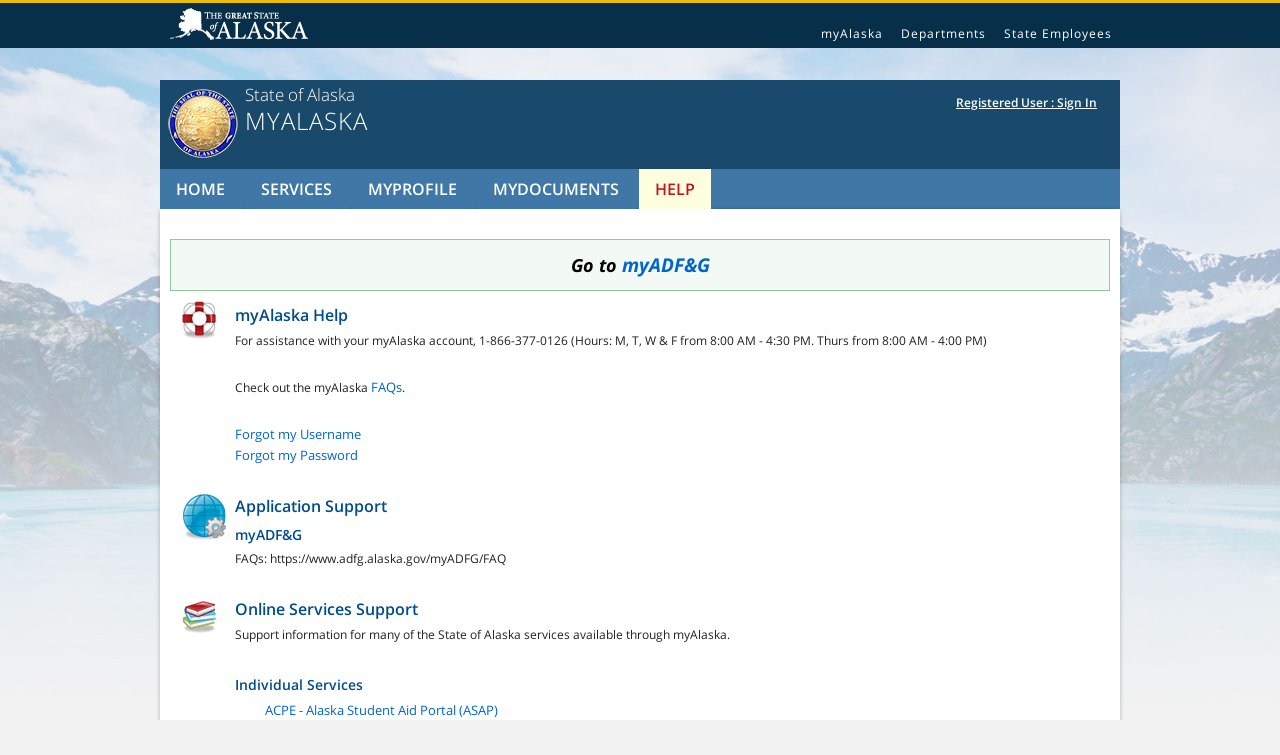

--- FILE ---
content_type: text/html; charset=utf-8
request_url: https://my.alaska.gov/Help.aspx?pubid=myADFG
body_size: 5836
content:


<!DOCTYPE html>
<html class="no-js" lang="en">
<head>
    <meta charset="utf-8">
    <meta name="description" content="">
    <meta name="viewport" content="width=device-width, initial-scale=1">
    
<title>
	myAlaska - Help
</title>
    
    <link rel="shortcut icon" href="//webcontent.alaska.gov/style/soa/20190404/images/favicon.ico">
    <!--This style sheet lays out the styles specific to the 2016 Look and Feel, though not required to use this sheet, webmasters must match the look and feel specifications laid out in the 2016 Look and Feel standards document-->
    <link rel="stylesheet" href="//webcontent.alaska.gov/style/soa/20190404/alaskaGov.min.css?v=1.0.5">
    <link rel="stylesheet" href="//webcontent.alaska.gov/style/soa/20180919/template.css">
    <link rel="stylesheet" href="https://my.alaska.gov/Themes/Styles/myalaska.css?1.0.9489.10768" type="text/css" />
    <link rel="stylesheet" href="https://my.alaska.gov/Themes/Styles/print.css?1.0.9489.10768" type="text/css" media="print" />
    <link rel="stylesheet" href="https://my.alaska.gov/Themes/Styles/menu.css?1.0.9489.10768" type="text/css" media="projection, screen" />
    <script type="text/javascript" src="https://my.alaska.gov/javascript/jquery-3.5.0.min.js?1.0.9489.10768"></script>
    <script type="text/javascript" src="https://my.alaska.gov/javascript/menu.js?1.0.9489.10768"></script>
    <script type="text/javascript" src="https://my.alaska.gov/javascript/popup.js?1.0.9489.10768"></script>

    


      <script>
        window.ddjskey = 'B522BF96E81C1035BD1A7594B58E0F';
        window.ddoptions = { ajaxListenerPath: true };
      </script>
      <script src="https://js.datadome.co/tags.js" async></script>
    </head>
<body class="home">
	<div class="background-wrap">
		<a href="#main_content" class="visuallyhidden">Skip to content</a>
		<a href="#" class="back-to-top">Back to Top</a>
		<!--[if lt IE 8]>
			<p class="browserupgrade">You are using an <strong>outdated</strong> browser. Please <a href="http://browsehappy.com/">upgrade your browser</a> to improve your experience.</p>
		<![endif]-->
		<!-- Global Header -->
		
    <nav class="global-nav-menu">
        <div class="inline-div">
            <ul id="menu-statewide-navigation">
                <li><a href="http://www.alaska.gov">State of Alaska</a></li>
                <li><a href="https://my.alaska.gov">myAlaska</a></li>
                <li><a href="http://www.alaska.gov/akdir1.html">Departments</a></li>
                <li><a href="http://www.alaska.gov/employeeHome.html">State Employees</a></li>
                <li><a href="#SOAfooterlinks">Statewide Links</a></li>
            </ul>
        </div>
    </nav>

		<div class="site-container">
			<!-- Agency Header -->
			<header class="site-header">
				<div class="wrap">
					<!-- Agency Logo and Title -->
					
    <div class="title-area">
        <a class="site-title-link" href="#">
            <span class="site-logo">
                <img src="//webcontent.alaska.gov/style/soa/20190404/images/ak-state-seal-70.png" alt="Department, Divisions or State of Alaska logo, color scheme" height="69" width="69" />
            </span>
        </a>
        <h1>
            <a class="site-title-link" href="#"><span class="site-title">State of Alaska</span></a>
            <a class="site-title-link" href="#"><span class="site-description">myAlaska</span></a>
            <a class="site-title-link" href="#"><span class="site-description">
                </span></a>
        </h1>
    </div>
    <div class="login_label">
        
        <div id="AgencyHeader_signedOut">
            <a href="https://my.alaska.gov/Portal/Portal.aspx">Registered User : Sign In</a>
        </div>
    </div>

					
				</div>
			</header>
			<!-- Agency Navigation -->
			<nav class="agency-navigation">
				
    <div class="wrap">
        <ul id="agency-navigation-menu" class="agency-responsive-menu">
            <li id="AgencyNav_home" class="menu-item">
                <a id="AgencyNav_hlHome" href="https://my.alaska.gov/Welcome.aspx">Home</a></li>
            <li id="AgencyNav_applications" class="menu-item"><a href="https://my.alaska.gov/Welcome.aspx">Services</a></li>
            <li id="AgencyNav_myProfile" class="menu-item"><a href="https://my.alaska.gov/Portal/Profile.aspx">MyProfile</a></li>
            <li id="AgencyNav_myDocuments" class="menu-item"><a href="https://my.alaska.gov/ESignature/Documents.aspx">MyDocuments</a></li>
            <li id="AgencyNav_help" class="menu_selected"><a href="https://my.alaska.gov/Help.aspx">Help</a></li>
        </ul>
    </div>

			</nav>
			<!-- Content Area -->
			<div class="site-inner">
				<div class="content-sidebar-wrap">
					<a id="main_content"></a>
					<main class="content">
						<div class="breadcrumb">
							
							
						</div>
						

    <a id="main_content"></a>
    <!-- The anchor for skip to content on top of page. -->

    <div id="content">
        <form method="post" action="./Help.aspx?pubid=myADFG" id="frmMain">
<div class="aspNetHidden">
<input type="hidden" name="__EVENTTARGET" id="__EVENTTARGET" value="" />
<input type="hidden" name="__EVENTARGUMENT" id="__EVENTARGUMENT" value="" />
<input type="hidden" name="__VIEWSTATE" id="__VIEWSTATE" value="" />
</div>

<script type="text/javascript">
//<![CDATA[
var theForm = document.forms['frmMain'];
if (!theForm) {
    theForm = document.frmMain;
}
function __doPostBack(eventTarget, eventArgument) {
    if (!theForm.onsubmit || (theForm.onsubmit() != false)) {
        theForm.__EVENTTARGET.value = eventTarget;
        theForm.__EVENTARGUMENT.value = eventArgument;
        theForm.submit();
    }
}
//]]>
</script>


<div class="aspNetHidden">

	<input type="hidden" name="__EVENTVALIDATION" id="__EVENTVALIDATION" value="/wEdAAKvVXD1oYELeveMr0vHCmYP0dN2SfoUj9QNNqNwoQEWX9mlpCW/aoE2Wqdb7jKqymL7z6mpD2AsCIAsUdQCr5Gi" />
</div><div id="MainContent_ctl02" class="notification_summary_box" style="display:none;">

</div><div id="MainContent_ctl01" class="confirmation_summary_box" style="display:none;">

</div><div id="MainContent_ctl00" class="validation_summary_box" style="display:none;">

</div>
            <div class="confirmation_summary_box">
	Go to <a href="javascript:__doPostBack(&#39;ctl00$ctl00$MainContent$ctl05&#39;,&#39;&#39;)">myADF&G</a>
</div>
            
    <div class="page_content_container">
        <table class="services">
            <tr>
                <td rowspan="2" valign="top">
                    <div class="help">
                    </div>
                </td>
                <td>
                    <h4>myAlaska Help
                    </h4>
                </td>
            </tr>
            <tr>
                <td>
                    <p>
                        For assistance with your myAlaska account, 1-866-377-0126 (Hours: M, T, W &amp; F from 8:00 AM - 4:30 PM. Thurs from 8:00 AM - 4:00 PM)
                    </p>
                    <p>
                        Check out the myAlaska <a href="javascript:openWindow('Popups/Help.htm', 'Help')">FAQs</a>.
                    </p>
                    <div id="MainContent_MainPlaceHolder_pnlAccountResetLinks">
	
                        <p>
                            <a href="https://my.alaska.gov/ForgotUsername.aspx" class="account_reset_links">Forgot my Username</a>
                            <br />
                            <a href="https://my.alaska.gov/ForgotPassword.aspx" class="account_reset_links">Forgot my Password</a>
                        </p>
                    
</div>
                </td>
            </tr>
            <div id="MainContent_MainPlaceHolder_pnlApplicationSupport">
	
                <tr>
                    <td rowspan="2" valign="top">
                        <div class="individual-services">
                        </div>
                    </td>
                    <td>
                        <h4>Application Support
                        </h4>
                    </td>
                </tr>
                <tr>
                    <td>
                        <h5>
                            <span id="MainContent_MainPlaceHolder_lblApplicationName">myADF&amp;G</span>
                        </h5>
                        <p>
                            <span id="MainContent_MainPlaceHolder_lblSupportDetails">FAQs: https://www.adfg.alaska.gov/myADFG/FAQ</span>
                        </p>
                    </td>
                </tr>
            
</div>
            <tr>
                <td rowspan="2" valign="top">
                    <div class="faq-services">
                    </div>
                </td>
                <td>
                    <h4>Online Services Support
                    </h4>
                </td>
            </tr>
            <tr>
                <td>
                    <p>
                        Support information for many of the State of Alaska services available through myAlaska.
                    </p>
                    
                            <h5>Individual Services</h5>
                            <ul>
                        
                            <li><a href='https://my.alaska.gov/Help.aspx?pubid=ACPEStudentAidPortal'>
                                ACPE - Alaska Student Aid Portal (ASAP) </a>
                                <ul>
                                    <li class="note">
                                        FAQs: http://acpe.alaska.gov/FINANCIAL_AID/Grants_Scholarships
                                    </li>
                                </ul>
                            </li>
                        
                            <li><a href='https://my.alaska.gov/Help.aspx?pubid=mapper'>
                                Alaska Mapper</a>
                                <ul>
                                    <li class="note">
                                        FAQs: http://dnr.alaska.gov/commis/pic/faq.htm
                                    </li>
                                </ul>
                            </li>
                        
                            <li><a href='https://my.alaska.gov/Help.aspx?pubid=lccf'>
                                Consumer Complaints Form</a>
                                <ul>
                                    <li class="note">
                                        Law Help Desk<br />Phone: 907-269-4629<br />
                                    </li>
                                </ul>
                            </li>
                        
                            <li><a href='https://my.alaska.gov/Help.aspx?pubid=tools'>
                                DEC Air Online Services</a>
                                <ul>
                                    <li class="note">
                                        DEC Air Online Services Help<br />FAQs: http://dec.alaska.gov/Applications/Air/airtoolsweb/AosHelp
                                    </li>
                                </ul>
                            </li>
                        
                            <li><a href='https://my.alaska.gov/Help.aspx?pubid=opcert'>
                                DEC Certified Water / Wastewater Operator System</a>
                                <ul>
                                    <li class="note">
                                        Operator Training & Certification Program<br />Email: dec.opcert@alaska.gov<br />FAQs: http://dec.alaska.gov/water/opcert/index_Operator.htm
                                    </li>
                                </ul>
                            </li>
                        
                            <li><a href='https://my.alaska.gov/Help.aspx?pubid=mobileid'>
                                DMV Mobile ID</a>
                                <ul>
                                    <li class="note">
                                        DMV Call Center<br />Phone: 907-269-5551<br />FAQs: https://dmv.alaska.gov/mid/
                                    </li>
                                </ul>
                            </li>
                        
                            <li><a href='https://my.alaska.gov/Help.aspx?pubid=DMVOnlineServices'>
                                DMV Online Services</a>
                                <ul>
                                    <li class="note">
                                        DMV Call Center<br />Phone: 907-265-5551<br />
                                    </li>
                                </ul>
                            </li>
                        
                            <li><a href='https://my.alaska.gov/Help.aspx?pubid=Docket'>
                                Docket - Vaccine Records</a>
                                <ul>
                                    <li class="note">
                                        Alaska Docket Support<br />Email: docket@alaska.gov<br />Phone: (907) 269-8090<br />FAQs: https://health.alaska.gov/dph/Epi/iz/Pages/records.aspx
                                    </li>
                                </ul>
                            </li>
                        
                            <li><a href='https://my.alaska.gov/Help.aspx?pubid=fsp'>
                                Federal Surplus Property</a>
                                <ul>
                                    <li class="note">
                                        Brooke Cashion<br />Email: brooke.cashion@alaska.gov<br />Phone: 9072690576<br />
                                    </li>
                                </ul>
                            </li>
                        
                            <li><a href='https://my.alaska.gov/Help.aspx?pubid=mfcu'>
                                Medicaid Fraud / Elder Abuse Complaint Form</a>
                                <ul>
                                    <li class="note">
                                        Law Help Desk<br />Phone: 907-269-4629<br />
                                    </li>
                                </ul>
                            </li>
                        
                            <li><a href='https://my.alaska.gov/Help.aspx?pubid=myADFG'>
                                myADF&amp;G</a>
                                <ul>
                                    <li class="note">
                                        FAQs: https://www.adfg.alaska.gov/myADFG/FAQ
                                    </li>
                                </ul>
                            </li>
                        
                            <li><a href='https://my.alaska.gov/Help.aspx?pubid=drbportal'>
                                myRnB - Retirement &amp; Benefits Online Services</a>
                                <ul>
                                    <li class="note">
                                        myRnB<br />Email: doa.drb.mscc@alaska.gov <br />Phone: (800) 821-2251<br />
                                    </li>
                                </ul>
                            </li>
                        
                            <li><a href='https://my.alaska.gov/Help.aspx?pubid=bif'>
                                Unemployment Insurance Benefits</a>
                                <ul>
                                    <li class="note">
                                        FAQs: http://labor.state.ak.us/esd_unemployment_insurance/faq.htm
                                    </li>
                                </ul>
                            </li>
                        
                            </ul>
                        
                    <br />
                    
                            <h5>Business Services</h5>
                            <ul>
                        
                            <li><a href='https://my.alaska.gov/Help.aspx?pubid=cps'>
                                Charity &amp; Paid Solicitor Registration</a>
                                <ul>
                                    <li class="note">
                                        Law Help Desk<br />Phone: 907-269-4629<br />
                                    </li>
                                </ul>
                            </li>
                        
                            <li><a href='https://my.alaska.gov/Help.aspx?pubid=edms'>
                                DEC Environmental Data Management System (EDMS)</a>
                                <ul>
                                    <li class="note">
                                        FAQs: https://dec.alaska.gov/water/edms
                                    </li>
                                </ul>
                            </li>
                        
                            <li><a href='https://my.alaska.gov/Help.aspx?pubid=opc'>
                                DEC Pay Invoices Online</a>
                                <ul>
                                    <li class="note">
                                        DEC Accounts Receivable<br />Email: dec.adec.userfees@alaska.gov<br />FAQs: https://dec.alaska.gov/Applications/DAS/OPC/Help/
                                    </li>
                                </ul>
                            </li>
                        
                            <li><a href='https://my.alaska.gov/Help.aspx?pubid=oasys'>
                                DEC Water Online Application System (OASys)</a>
                                <ul>
                                    <li class="note">
                                        Water Information Management Team<br />Email: dec.water.wimteam@alaska.gov<br />Phone: (907) 465-5180<br />FAQs: http://dec.alaska.gov/water/OASysHelp/help.html
                                    </li>
                                </ul>
                            </li>
                        
                            <li><a href='https://my.alaska.gov/Help.aspx?pubid=dogma'>
                                DNR Division of Oil and Gas - Submit Royalty and NPSL Filings</a>
                                <ul>
                                    <li class="note">
                                        DOG Information Technology<br />Email: DNROGRoyaltyFiling@alaska.gov<br />FAQs: http://dog.dnr.alaska.gov/Services/Royalty
                                    </li>
                                </ul>
                            </li>
                        
                            <li><a href='https://my.alaska.gov/Help.aspx?pubid=asp'>
                                DSDS - Harmony Data System</a>
                                <ul>
                                    <li class="note">
                                        Harmony Help<br />Email: DSDSHarmonyHelp@alaska.gov<br />
                                    </li>
                                </ul>
                            </li>
                        
                            <li><a href='https://my.alaska.gov/Help.aspx?pubid=venres'>
                                Vendor Resources</a>
                                <ul>
                                    <li class="note">
                                        Brooke Cashion<br />Email: brooke.cashion@alaska.gov<br />Phone: 9072690576<br />
                                    </li>
                                </ul>
                            </li>
                        
                            </ul>
                        
                </td>
            </tr>
        </table>
    </div>

        
<script type="text/javascript">
//<![CDATA[
var Page_ValidationSummaries =  new Array(document.getElementById("MainContent_ctl02"), document.getElementById("MainContent_ctl01"), document.getElementById("MainContent_ctl00"));
//]]>
</script>

<script type="text/javascript">
//<![CDATA[
var MainContent_ctl02 = document.all ? document.all["MainContent_ctl02"] : document.getElementById("MainContent_ctl02");
MainContent_ctl02.headertext = "System Notifications";
MainContent_ctl02.validationGroup = "NotificationMessages";
var MainContent_ctl01 = document.all ? document.all["MainContent_ctl01"] : document.getElementById("MainContent_ctl01");
MainContent_ctl01.validationGroup = "ConfirmationMessages";
var MainContent_ctl00 = document.all ? document.all["MainContent_ctl00"] : document.getElementById("MainContent_ctl00");
MainContent_ctl00.headertext = "Error Message(s)";
//]]>
</script>
</form>
    </div>

					</main>
					
					
				</div>
			</div>
			<!-- Agency Footer -->
			<div class="footer-block footer">
				
    <span id="AgencyFooter_lblClaimInfo" style="color:Red;font-size:Small;"></span>
    <div class="footer_flow_right">
        <ul>
            <li><a id="popHelp" href="javascript:openWindow('https://my.alaska.gov/Popups/Help.htm', 'Help')">Help</a></li>
            <li><a id="popPrivacyPolicy" href="javascript:openWindow('https://my.alaska.gov/Popups/PrivacyPolicy.htm', 'PrivacyPolicy')">Privacy Policy</a></li>
            <li><a id="popUserAgreement" href="javascript:openWindow('https://my.alaska.gov/Popups/UserAgreement.htm', 'UserAgreement')">User Agreement</a></li>
            <li><a href="https://my.alaska.gov/BrowserCompatibility.aspx">Browser Compatibility</a></li>
        </ul>
    </div>

			</div>
		</div>
		<!-- Global Footer -->
		<footer class="global-footer footer">
			
    <div class="inline-div">
        <div id="SOAfooterlinks" class="footer-global-nav-menu">
            <ul class="menu">
                <li><a href="http://www.alaska.gov">State of Alaska</a></li>
                <li><a href="https://my.alaska.gov">myAlaska</a></li>
                <li><a href="http://www.alaska.gov/akdir1.html">Departments</a></li>
                <li><a href="http://www.alaska.gov/employeeHome.html">State Employees</a></li>
            </ul>
        </div>
        <div class="copyright">
            <p>Copyright &copy; State of Alaska · <a href="http://doa.alaska.gov/">DEPARTMENT OF ADMINISTRATION</a></p>
        </div>
    </div>

		</footer>
	</div>

	
		<script type="text/javascript" src="//webcontent.alaska.gov/libs/jquery/1.12.0/jquery.min.js"></script>
		<script type="text/javascript" src="//webcontent.alaska.gov/style/soa/20190404/scripts/responsive-search-icon.js"></script>
		<script type="text/javascript" src="//webcontent.alaska.gov/style/soa/20190404/scripts/back-to-top.js"></script>
		<script type="text/javascript" src="//webcontent.alaska.gov/style/soa/20190404/scripts/responsive-menu.js?ver=1.0.0"></script>
	
</body>
</html>


--- FILE ---
content_type: text/css
request_url: https://my.alaska.gov/Themes/Styles/myalaska.css?1.0.9489.10768
body_size: 2811
content:
/* Default styles for an input form. */
a img {
    border: none;
}

#content a, #content a:visited {
    font-size: 10pt;
}

.agency-responsive-menu a, .agency-responsive-menu > .first > a, .agency-responsive-menu > .last > a {
    border: none;
    color: #fff;
    display: block;
    font-weight: bold;
    line-height: 1;
    padding: 16px;
    position: relative;
    text-decoration: none;
}

.vert_align {
    vertical-align: text-top !important; /* Override input_table */
}

.input_table {
    background-color: #EEEEEE;
    border: solid 1px #BBBBBB;
    width: 100%;
}

    .input_table td {
        padding: 3px;
        vertical-align: middle;
    }

    .input_table label {
        font-weight: bold;
        float: right;
        font-size: small;
    }

    .input_table .text {
        font-size: small;
    }

    .input_table .textbox {
        float: left;
        border: thin solid #637ba5;
        width: 200px;
    }

    .input_table h5 {
        text-align: center;
        font-size: 1em;
        font-weight: bold;
    }

/* Login form styles. */
#login_form {
    background: url('../images/sprites-repeat.png') repeat-x 0 -156px;
    height: 150px;
    width: 350px;
    padding: 5px;
}

    #login_form td {
        padding: 3px;
        vertical-align: middle;
    }

    #login_form label {
        font-weight: bold;
        float: right;
        font-size: small;
    }

    #login_form .textbox {
        float: left;
        border: thin solid #637ba5;
        width: 200px;
    }

.account_reset_links a, .account_reset_links a:hover, .account_reset_links a:focus, .account_reset_links a:visited {
    font-weight: bold;
}

    .account_reset_links a:hover {
        font-weight: bold;
    }

.box {
    background: #D9E1EE;
    border: 1px solid #a6a7a7;
    color: #171C34;
    margin: 5px 0;
}
/* Login and logout status lable styles. */
/*.login_label
{
	float: right;
	padding: 5px 15px 0px 0px;
	color: #FFFFFF;
	font-weight: normal;
	font-size: 12px;
	text-transform: none;
	text-align: right;
	position: relative; 
	top: -70px;
    width: 500px;
}*/

.login_label {
    padding: 5px 15px 0px 0px;
    color: #FFFFFF;
    font-weight: normal;
    font-size: 12px;
    text-transform: none;
    text-align: right;
}

    .login_label a, .login_label a:hover, .login_label a:focus, .login_label a:visited {
        color: #FFFFFF;
        text-decoration: underline;
        font-weight: bold;
    }

        .login_label a:hover {
            color: #FFFFFF;
            text-decoration: none;
            font-weight: bold;
        } 

/* These styles are used for the confirmation and error messages. */
.confirmation_summary_box {
    background-color: #F3F9F4;
    border: solid 1px #91C89C;
    color: #000000 !important;
    font-style: italic;
    margin: 10px;
    padding: 10px;
    text-align: center;
    font-size: 110%;
    font-weight: bold;
}

    .confirmation_summary_box li {
        list-style: none;
    }

    .confirmation_summary_box a {
        font-size: 110% !important;
        font-weight: bold;
    }

.validation_summary_box {
    background-color: #FFF8F7;
    border: solid 1px #D04437;
    color: #000000 !important;
    font-style: italic;
    margin: 10px;
    padding: 10px;
    text-align: left;
    font-size: 110%;
    font-weight: bold;
}

    .validation_summary_box li {
        list-style: circle none inside;
        padding-bottom: 10px;
    }

.validation_item {
    color: red;
    font-size: 20pt;
}

.warning {
    padding: 20px;
    background-color: #FFF8F7;
    color: #000000 !important;
    font-style: italic;
    font-weight: bold;
    margin-bottom: 15px;
    border: solid 1px #D04437;
    text-align: center;
}

.notification_summary_box {
    background-color: #FCFCFC;
    border: solid 1px #637BA5;
    color: #000000 !important;
    font-style: italic;
    margin: 10px;
    padding: 10px;
    text-align: left;
    font-size: 110%;
    font-weight: bold;
}

    .notification_summary_box li {
        list-style: circle none inside;
        padding-bottom: 10px;
    }

.services ul {
    list-style-type: none;
    padding: 0px 0px 5px 0px;
    margin: 0px;
}

.services li {
    padding: 2px 0px 0px 30px;
}

.note {
    font-style: italic;
    font-size: 1.0em;
    color: #999999;
    padding-bottom: 5px;
    vertical-align: sub;
    word-break:  break-word;
}

/* These styles are used for debugging. */
.hidden_links {
    background-color: #F0F0F0;
    border: solid 1px #CC0000;
    color: #CC0000 !important;
    font-weight: bold;
    margin: 0;
    padding: 10px;
    text-align: center;
}


/* IMAGE SPRITES */

div.footer-decoration {
    background: url(../images/sprites.png) 0px -48px;
    height: 45px;
    width: 960px;
}

div.business-services {
    background: url(../images/sprites.png) no-repeat -352px 0;
    height: 48px;
    width: 48px;  
}

div.individual-services {
    background: url(../images/sprites.png) no-repeat -400px 0;
    height: 48px;
    width: 48px;   
}

div.account-services {
    background: url(../images/sprites.png) no-repeat -448px 0;
    height: 48px;
    width: 48px;
    margin-right: 10px;
}

div.help {
    background: url(../images/sprites.png) no-repeat -496px 0;
    height: 38px;
    width: 38px;
    margin-right: 10px;
}

div.faq-myalaska {
    background: url(../images/sprites.png) no-repeat -534px 0;
    height: 38px;
    width: 38px;
    margin-right: 10px;
}

div.faq-services {
    background: url(../images/sprites.png) no-repeat -572px 0;
    height: 38px;
    width: 38px;
    margin-right: 10px;
}

div.popular-services {
    background: url(../images/sprites.png) no-repeat -628px 0;
    height: 48px;
    width: 48px;
    margin-right: 10px;
}

.whats-this {
    background: url(../images/sprites.png) no-repeat -611px 0;
    height: 16px;
    width: 16px;
    margin-left: 3px;
    margin-top: 2px;
    float: left;
    text-indent: -9999px;
}

div.page_content_container {
    padding-top: 0px;
    padding-right: 20px;
    padding-bottom: 10px;
    padding-left: 20px;
}

div.footer_flow_right ul li {
    float: left;
    display: inline;
    padding: 0 10px 10px 0;
    list-style: none;
}

div.footer_flow_right a, dfn {
    font-style: normal;
    font-family: 'Open Sans','Helvetica Neue',Helvetica,Arial,sans-serif;
    font-size: .8em;
    font-weight: bold;
    text-decoration: underline;
}

div.center_content {
    text-align: center;
}
.left_aligned_content {
    text-align: left;
}
.right_aligned_content {
    text-align: right;
}

table.services tbody tr td {
    background-color: #FFFFFF;
    background: #FFFFFF;
    padding: 0;
    /*margin: 0;*/
}

h1, h2, h3, h4, h5, h6 {
    color: #014c8b;
    font-family: 'Open Sans', 'Helvetica Neue', Helvetica, Arial, sans-serif;
    font-weight: 700;
    line-height: 1.25;
    margin: 0;
    /* margin-bottom: 10px; */
    padding: 5px 0;
}

h5 {
    font-size: 1em;
}

input[type=checkbox], input[type=radio] {
    margin-right: 5px;
}

/*** MEDIA QUERIES FOR MOBILE DEVICES ***/
@media only screen and (max-width: 960px) {
    #container, #top_bar, #header, #menu, #department_footer, #footer_content {
        width: 100% !important;
    }

    #department_footer {
        padding: 10px 0;
    }
}

@media only screen and (max-width: 768px) {
    #department_footer, #footer_content {
        display: none;
    }

    #footer {
        min-height: 20px;
    }
}

@media only screen and (max-width: 600px) {
    #top_bar ul {
        display: none;
    }
}

@media only screen and (max-width: 575px) {
    .input_table, .input_table textarea {
        width: 100% !important;
    }

        .input_table td {
            width: auto !important;
        }
}

@media only screen and (min-width: 521px) {
    #menu {
        display: block !important;
    }
}

@media only screen and (max-width: 520px) {
    #menu {
        background: #061D40;
        border-top: 3px solid #637ba5;
        display: none;
        height: auto;
    }

        #menu ul li {
            float: none;
        }

            #menu ul li a:hover {
                background: #637ba5;
            }

        #menu .menu_selected {
            background: transparent;
        }

    #menu_button {
        display: inline;
    }

    .login_label {
        /*color: #000000;*/
        color: #FFFFFF;
        font-weight: bold;
        top: 0px !important;
    }

        .login_label a {
            /*color: #0A306A !important;*/
            color: #FFFFFF !important;
        }
}

@media only screen and (max-width: 350px) {
    #login_form {
        width: 100%;
    }

    #content {
        padding: 20px 0;
    }
}


--- FILE ---
content_type: text/css
request_url: https://my.alaska.gov/Themes/Styles/menu.css?1.0.9489.10768
body_size: 884
content:
/* CSS Document. */

/* This styles the menu structure. */
#menu
{
	background: #112039 url(../images/sprites-repeat.png) repeat-x 0px -97px;
	width: 960px;
	height: 24px;
	clear: both;
	border-bottom: 4px solid #637ba5;
	text-transform: uppercase;
	font-family: Helvetica, Arial, sans-serif;
}

/* This styles the first level list. */
#menu ul
{
	margin: 0;
	padding: 0;
	list-style: none;
	font-weight: bold;
}

/* This styles the first level list items. */
#menu ul li
{
	float: left;
	color: #FFF;
	border-right: 1px solid #39507d;
}

/* This styles the list item link. */
#menu ul li a
{
	color: #FFF;
	font-weight: bold;
	text-decoration: none;
	padding: 3px 15px 3px 15px;
	text-decoration: none;
	display: block;
}

/* This is the rollover effect on the link. */
/*.menu_selected
{
	color: #fff;
	background: #637ba5;
}*/
.menu_selected {   
    background-color: #ffffe0 !important;
}

    .menu_selected a {
        color: #bf1722 !important;
        font-weight: bold;
    }

/* This is the rollover effect on the link. */
#menu ul li a:hover, #menu ul li a:focus
{
	color: #fff;
	background: #061D40 url('../images/sprites-repeat.png') repeat-x 0 -128px;
}

/* This puts the rollover effect on the list item. */
#menu ul li:hover, #menu ul li:focus, #menu ul li.sfhover
{
	color: #fff;
	background: #061D40 url('../images/sprites-repeat.png') repeat-x 0 -128px;
}

#menu > ul > li > ul
{
	top: auto;
	left: auto;
}

/* This defines all the lists within lists that constitute the dropdown. */
#menu ul li ul li
{
	float: none;
	display: block;
	text-align: left;
	border: none;
	width: 170px;
	padding: 6px 0 0 0;
}

/* This is all the links within the dropdown. */
#menu ul li ul li a
{
	color: #1e2944;
	text-decoration: none;
	border: none;
}

/* The hover effect on the links in the dropdown. */
#menu ul li ul li a:hover, #menu ul li ul li a:focus, #menu ul li ul li:hover, #menu ul li ul li:focus, #menu ul li ul li.sfhover
{
	color: #9A2217;
	background: none;
}

#menu_button
{
	background: url('../images/menu-icon.png');
	cursor: pointer;
	display: none;
    float: right;
	margin-right: 5px;
    margin-top: 10px;
	height: 24px;
	width: 24px;	
}


--- FILE ---
content_type: text/css
request_url: https://my.alaska.gov/Themes/Styles/print.css?1.0.9489.10768
body_size: 470
content:
@charset "utf-8";
/* CSS Document. */

body
{
	background: none;
	font-family: Georgia, "Times New Roman" , Times, serif;
	text-align: left;
}

h1, h2, h3, h4, h5, h6
{
	margin: 0;
	padding: 5pt 0;
	font-weight: normal;
}

h1
{
	color: #000;
	font-size: 20pt;
}

h2
{
	color: #000;
	font-size: 18pt;
}

h3
{
	color: #000;
	font-size: 16pt;
	font-weight: bold;
}

h4
{
	color: #000;
	font-size: 14pt;
}

h5
{
	font-size: 14pt;
	color: #000;
	font-weight: bold;
}

h6
{
	font-size: 12pt;
	color: #000;
	font-weight: bold;
}

a
{
	color: #000;
	text-decoration: none;
}

p
{
	font-size: 12pt;
}

.box
{
	border: 1px solid #999;
}

.box p
{
	padding: 5px;
}

#header a#title
{
	color: #000;
	text-decoration: none;
	font-size: 18pt;
}

.hidden, #top_bar, #search, #menu, #photo_banner, #breadcrumbs, #department_footer .left, #footer_content .left, #footer_decoration
{
	display: none;
}

#footer
{
	font-size: 10pt;
}

--- FILE ---
content_type: application/javascript
request_url: https://my.alaska.gov/javascript/menu.js?1.0.9489.10768
body_size: 109
content:
$(document).ready(function() {
	$("#menu_button").click(function () {
		$("#menu").slideToggle();
	});
});

--- FILE ---
content_type: application/javascript
request_url: https://my.alaska.gov/javascript/popup.js?1.0.9489.10768
body_size: 291
content:
function openWindow(strUrl, strName) {
    var newPopUp

    if (!newPopUp) {
        newPopUp = window.open(strUrl, strName, "dependent=yes,directories=no,height=600,width=600,location=no,menubar=no,resizable=yes,scrollbars=yes,titlebar=no,toolbar=no");
        newPopUp.focus();
    }
}